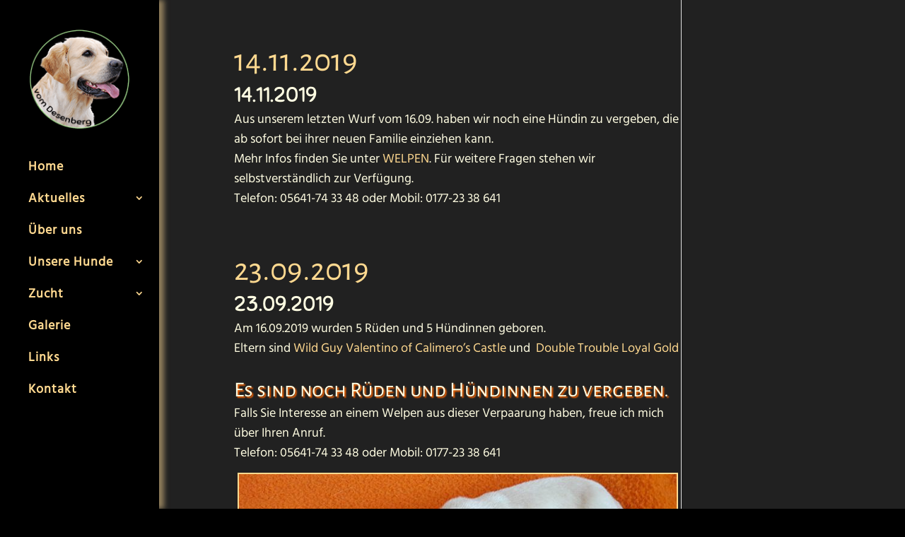

--- FILE ---
content_type: text/css
request_url: https://www.golden-vom-desenberg.com/wp-content/themes/di-club/style.css?ver=6.8.3
body_size: 233
content:
/* 
Theme Name: DI Club
Description: Childtheme 
Author: Designers Inn 
Template: di-basis 
Version: 1.3 
*/

#main-header {
    padding: 18px 0 18px 0;
	}

h3 { 
  font-weight: 400;
  font-size: 18px;
  }

.et_pb_all_tabs {
  color: #999;
  background-color: #161616;
  }

.et_pb_tabs_controls {
  color: #999;
  background-color: #161616;
  }

.et_pb_tabs_controls li.et_pb_tab_active {
  padding: 4px 30px;
  bottom: -1px;
  background-color: #161616;
  border-left: 1px solid #161616;
  border-left-color: #63c0d3;
  }

.et_pb_tab_active a {
    color: #63c0d3 !important;
	}

.et_pb_tabs {
    margin-bottom: 30px;
    border: 0px solid #161616;
	}

.et_pb_column_1_3 .et_pb_tabs_controls li, .et_pb_column_1_4 .et_pb_tabs_controls li, .et_pb_column_3_8 .et_pb_tabs_controls li {
    float: none;
    border-right: medium none;
    border-bottom: 1px solid #161616;
	}

.pad_ten {
	padding: 10px;
}

.pad_top_zero {
	padding-top: 0px !important;
}


.box_background_30 {
	background:#101010;
	padding:20px 0 20px 0;
}

.frame_option {
	border: 1px solid #161616;
	background-color:#000000;
	padding:20px;
}


.et_pb_post .entry-content, .project .entry-content {
    color: #000;
}

#left-area .post-meta {
    color: #000;
}

#comment-wrap {
    color: #999;
}
p:empty {
display: none !important;
}

--- FILE ---
content_type: text/css
request_url: https://www.golden-vom-desenberg.com/wp-content/et-cache/global/et-divi-customizer-global.min.css?ver=1768119819
body_size: 2961
content:
body,.et_pb_column_1_2 .et_quote_content blockquote cite,.et_pb_column_1_2 .et_link_content a.et_link_main_url,.et_pb_column_1_3 .et_quote_content blockquote cite,.et_pb_column_3_8 .et_quote_content blockquote cite,.et_pb_column_1_4 .et_quote_content blockquote cite,.et_pb_blog_grid .et_quote_content blockquote cite,.et_pb_column_1_3 .et_link_content a.et_link_main_url,.et_pb_column_3_8 .et_link_content a.et_link_main_url,.et_pb_column_1_4 .et_link_content a.et_link_main_url,.et_pb_blog_grid .et_link_content a.et_link_main_url,body .et_pb_bg_layout_light .et_pb_post p,body .et_pb_bg_layout_dark .et_pb_post p{font-size:16px}.et_pb_slide_content,.et_pb_best_value{font-size:18px}body{color:#ffffff}#et_search_icon:hover,.mobile_menu_bar:before,.mobile_menu_bar:after,.et_toggle_slide_menu:after,.et-social-icon a:hover,.et_pb_sum,.et_pb_pricing li a,.et_pb_pricing_table_button,.et_overlay:before,.entry-summary p.price ins,.et_pb_member_social_links a:hover,.et_pb_widget li a:hover,.et_pb_filterable_portfolio .et_pb_portfolio_filters li a.active,.et_pb_filterable_portfolio .et_pb_portofolio_pagination ul li a.active,.et_pb_gallery .et_pb_gallery_pagination ul li a.active,.wp-pagenavi span.current,.wp-pagenavi a:hover,.nav-single a,.tagged_as a,.posted_in a{color:#ffd990}.et_pb_contact_submit,.et_password_protected_form .et_submit_button,.et_pb_bg_layout_light .et_pb_newsletter_button,.comment-reply-link,.form-submit .et_pb_button,.et_pb_bg_layout_light .et_pb_promo_button,.et_pb_bg_layout_light .et_pb_more_button,.et_pb_contact p input[type="checkbox"]:checked+label i:before,.et_pb_bg_layout_light.et_pb_module.et_pb_button{color:#ffd990}.footer-widget h4{color:#ffd990}.et-search-form,.nav li ul,.et_mobile_menu,.footer-widget li:before,.et_pb_pricing li:before,blockquote{border-color:#ffd990}.et_pb_counter_amount,.et_pb_featured_table .et_pb_pricing_heading,.et_quote_content,.et_link_content,.et_audio_content,.et_pb_post_slider.et_pb_bg_layout_dark,.et_slide_in_menu_container,.et_pb_contact p input[type="radio"]:checked+label i:before{background-color:#ffd990}a{color:#ffd990}#main-header,#main-header .nav li ul,.et-search-form,#main-header .et_mobile_menu{background-color:#000000}.et_secondary_nav_enabled #page-container #top-header{background-color:#000000!important}#et-secondary-nav li ul{background-color:#000000}.et_header_style_centered .mobile_nav .select_page,.et_header_style_split .mobile_nav .select_page,.et_nav_text_color_light #top-menu>li>a,.et_nav_text_color_dark #top-menu>li>a,#top-menu a,.et_mobile_menu li a,.et_nav_text_color_light .et_mobile_menu li a,.et_nav_text_color_dark .et_mobile_menu li a,#et_search_icon:before,.et_search_form_container input,span.et_close_search_field:after,#et-top-navigation .et-cart-info{color:#ffffff}.et_search_form_container input::-moz-placeholder{color:#ffffff}.et_search_form_container input::-webkit-input-placeholder{color:#ffffff}.et_search_form_container input:-ms-input-placeholder{color:#ffffff}#top-header,#top-header a,#et-secondary-nav li li a,#top-header .et-social-icon a:before{font-size:18px;letter-spacing:1px}#top-menu li a{font-size:18px}body.et_vertical_nav .container.et_search_form_container .et-search-form input{font-size:18px!important}#top-menu li a,.et_search_form_container input{letter-spacing:1px}.et_search_form_container input::-moz-placeholder{letter-spacing:1px}.et_search_form_container input::-webkit-input-placeholder{letter-spacing:1px}.et_search_form_container input:-ms-input-placeholder{letter-spacing:1px}#top-menu li.current-menu-ancestor>a,#top-menu li.current-menu-item>a,#top-menu li.current_page_item>a{color:#ffd990}#main-footer{background-color:#333333}#main-footer .footer-widget h4,#main-footer .widget_block h1,#main-footer .widget_block h2,#main-footer .widget_block h3,#main-footer .widget_block h4,#main-footer .widget_block h5,#main-footer .widget_block h6{color:#ffd990}.footer-widget li:before{border-color:#ffd990}#footer-widgets .footer-widget li:before{top:10.6px}#et-footer-nav .bottom-nav li.current-menu-item a{color:#dacbae}#footer-bottom{background-color:#000000}#footer-info,#footer-info a{color:#cecece}#footer-info,#footer-info a{font-weight:normal;font-style:italic;text-transform:none;text-decoration:none}body .et_pb_button{background-color:#303030;border-color:#ffd990}body.et_pb_button_helper_class .et_pb_button,body.et_pb_button_helper_class .et_pb_module.et_pb_button{}body .et_pb_button:after{content:'E';font-size:20px;color:#ffd990}body .et_pb_bg_layout_light.et_pb_button:hover,body .et_pb_bg_layout_light .et_pb_button:hover,body .et_pb_button:hover{color:#ffd990!important;background-color:#303030;border-color:#ffffff!important;border-radius:4px}@media only screen and (min-width:981px){#main-footer .footer-widget h4,#main-footer .widget_block h1,#main-footer .widget_block h2,#main-footer .widget_block h3,#main-footer .widget_block h4,#main-footer .widget_block h5,#main-footer .widget_block h6{font-size:16px}#logo{max-height:100%}.et_pb_svg_logo #logo{height:100%}#main-header .logo_container{width:100%}.et_header_style_centered #main-header .logo_container,.et_header_style_split #main-header .logo_container{margin:0 auto}.et_vertical_nav #et-top-navigation{margin-top:10px}.et_header_style_centered.et_hide_primary_logo #main-header:not(.et-fixed-header) .logo_container,.et_header_style_centered.et_hide_fixed_logo #main-header.et-fixed-header .logo_container{height:11.88px}.et_fixed_nav #page-container .et-fixed-header#top-header{background-color:#000000!important}.et_fixed_nav #page-container .et-fixed-header#top-header #et-secondary-nav li ul{background-color:#000000}.et-fixed-header #top-menu a,.et-fixed-header #et_search_icon:before,.et-fixed-header #et_top_search .et-search-form input,.et-fixed-header .et_search_form_container input,.et-fixed-header .et_close_search_field:after,.et-fixed-header #et-top-navigation .et-cart-info{color:#ffd990!important}.et-fixed-header .et_search_form_container input::-moz-placeholder{color:#ffd990!important}.et-fixed-header .et_search_form_container input::-webkit-input-placeholder{color:#ffd990!important}.et-fixed-header .et_search_form_container input:-ms-input-placeholder{color:#ffd990!important}.et-fixed-header #top-menu li.current-menu-ancestor>a,.et-fixed-header #top-menu li.current-menu-item>a,.et-fixed-header #top-menu li.current_page_item>a{color:#dacbae!important}.et-fixed-header#top-header a{color:#ffd990}}@media only screen and (min-width:1350px){.et_pb_row{padding:27px 0}.et_pb_section{padding:54px 0}.single.et_pb_pagebuilder_layout.et_full_width_page .et_post_meta_wrapper{padding-top:81px}.et_pb_fullwidth_section{padding:0}}@media only screen and (max-width:980px){#main-header,#main-header .nav li ul,.et-search-form,#main-header .et_mobile_menu{background-color:#3a3a3a}h1{font-size:50px}h2,.product .related h2,.et_pb_column_1_2 .et_quote_content blockquote p{font-size:43px}h3{font-size:36px}h4,.et_pb_circle_counter h3,.et_pb_number_counter h3,.et_pb_column_1_3 .et_pb_post h2,.et_pb_column_1_4 .et_pb_post h2,.et_pb_blog_grid h2,.et_pb_column_1_3 .et_quote_content blockquote p,.et_pb_column_3_8 .et_quote_content blockquote p,.et_pb_column_1_4 .et_quote_content blockquote p,.et_pb_blog_grid .et_quote_content blockquote p,.et_pb_column_1_3 .et_link_content h2,.et_pb_column_3_8 .et_link_content h2,.et_pb_column_1_4 .et_link_content h2,.et_pb_blog_grid .et_link_content h2,.et_pb_column_1_3 .et_audio_content h2,.et_pb_column_3_8 .et_audio_content h2,.et_pb_column_1_4 .et_audio_content h2,.et_pb_blog_grid .et_audio_content h2,.et_pb_column_3_8 .et_pb_audio_module_content h2,.et_pb_column_1_3 .et_pb_audio_module_content h2,.et_pb_gallery_grid .et_pb_gallery_item h3,.et_pb_portfolio_grid .et_pb_portfolio_item h2,.et_pb_filterable_portfolio_grid .et_pb_portfolio_item h2{font-size:30px}.et_pb_slider.et_pb_module .et_pb_slides .et_pb_slide_description .et_pb_slide_title{font-size:76px}.et_pb_gallery_grid .et_pb_gallery_item h3,.et_pb_portfolio_grid .et_pb_portfolio_item h2,.et_pb_filterable_portfolio_grid .et_pb_portfolio_item h2,.et_pb_column_1_4 .et_pb_audio_module_content h2{font-size:26px}h5{font-size:26px}h6{font-size:23px}.et_pb_section{padding:30px 0}.et_pb_section.et_pb_fullwidth_section{padding:0}.et_pb_row,.et_pb_column .et_pb_row_inner{padding:0px 0}}@media only screen and (max-width:767px){.et_pb_row,.et_pb_column .et_pb_row_inner{padding:4px 0}}@font-face{font-family:'Alegreya Sans SC';src:url("https://www.golden-vom-desenberg.com/fonts/AlegreyaSansSC-Regular.eot");src:url("https://www.golden-vom-desenberg.com/fonts/AlegreyaSansSC-Regular.eot?#iefix") format("embedded-opentype"),url("https://www.golden-vom-desenberg.com/fonts/AlegreyaSansSC-Regular.otf") format("opentype"),url("https://www.golden-vom-desenberg.com/fonts/AlegreyaSansSC-Regular.svg") format("svg"),url("https://www.golden-vom-desenberg.com/fonts/AlegreyaSansSC-Regular.ttf") format("truetype"),url("https://www.golden-vom-desenberg.com/fonts/AlegreyaSansSC-Regular.woff") format("woff"),url("https://www.golden-vom-desenberg.com/fonts/AlegreyaSansSC-Regular.woff2") format("woff2");font-weight:normal;font-style:normal}@font-face{font-family:'Hind Vadodara';src:url("https://www.golden-vom-desenberg.com/fonts/HindVadodara-Regular.eot");src:url("https://www.golden-vom-desenberg.com/fonts/HindVadodara-Regular.eot?#iefix") format("embedded-opentype"),url("https://www.golden-vom-desenberg.com/fonts/HindVadodara-Regular.otf") format("opentype"),url("https://www.golden-vom-desenberg.com/fonts/HindVadodara-Regular.svg") format("svg"),url("https://www.golden-vom-desenberg.com/fonts/HindVadodara-Regular.ttf") format("truetype"),url("https://www.golden-vom-desenberg.com/fonts/HindVadodara-Regular.woff") format("woff"),url("https://www.golden-vom-desenberg.com/fonts/HindVadodara-Regular.woff2") format("woff2");font-weight:normal;font-style:normal}@font-face{font-family:'Open Sans Condensed';src:url("https://www.golden-vom-desenberg.com/fonts/OpenSansCondensed-Light.eot");src:url("https://www.golden-vom-desenberg.com/fonts/OpenSansCondensed-Light.eot?#iefix") format("embedded-opentype"),url("https://www.golden-vom-desenberg.com/fonts/OpenSansCondensed-Light.otf") format("opentype"),url("https://www.golden-vom-desenberg.com/fonts/OpenSansCondensed-Light.svg") format("svg"),url("https://www.golden-vom-desenberg.com/fonts/OpenSansCondensed-Light.ttf") format("truetype"),url("https://www.golden-vom-desenberg.com/fonts/OpenSansCondensed-Light.woff") format("woff"),url("https://www.golden-vom-desenberg.com/fonts/OpenSansCondensed-Light.woff2") format("woff2");font-weight:normal;font-style:normal}@font-face{font-family:'Sniglet';src:url("https://www.golden-vom-desenberg.com/fonts/Sniglet-Regular.eot");src:url("https://www.golden-vom-desenberg.com/fonts/Sniglet-Regular.eot?#iefix") format("embedded-opentype"),url("https://www.golden-vom-desenberg.com/fonts/Sniglet-Regular.otf") format("opentype"),url("https://www.golden-vom-desenberg.com/fonts/Sniglet-Regular.svg") format("svg"),url("https://www.golden-vom-desenberg.com/fonts/Sniglet-Regular.ttf") format("truetype"),url("https://www.golden-vom-desenberg.com/fonts/Sniglet-Regular.woff") format("woff"),url("https://www.golden-vom-desenberg.com/fonts/Sniglet-Regular.woff2") format("woff2");font-weight:normal;font-style:normal}p{word-wrap:break-word}h1,h2,h3,h4,h5,h6,p{padding:0!important;margin:0!important;font-weight:normal}h2,h3,h4,h5,h6,p{color:#fffde2}h1{color:#ffd990}p{font-family:'Hind Vadodara',sans-serif;font-size:18px;line-height:28px}h1{font-family:'Sniglet',cursive;font-size:50px;line-height:60px;text-shadow:3px 3px 3px #000000}h2{font-family:'Alegreya Sans SC',sans-serif;font-size:46px;line-height:56px}h3{font-family:'Sniglet',cursive;font-size:30px;line-height:40px}h4{font-family:'Alegreya Sans SC',sans-serif;font-size:30px;line-height:36px;text-shadow:2px 2px 2px #ff6600}h5{font-family:'Hind Vadodara',sans-serif;font-size:14px;line-height:26px}h6{font-family:'Open Sans Condensed',sans-serif;font-size:18px;line-height:24px;letter-spacing:0;text-shadow:0px 0px 1px #000000}li{font-family:'Hind Vadodara',sans-serif;font-size:18px;line-height:28px}h1 a,h2 a,h3 a,h4 a,h5 a,h6 a,p a{color:#ffd990;text-decoration:none;font-weight:inherit}a:hover{color:#ffd990;font-weight:inherit;text-decoration:underline}a:active,a:focus{color:#ffd990;font-weight:inherit}hr{border-color:#ffd990;border-style:solid none none;border-width:1px 0 0;height:0;margin:10px 0}table{border:1px dashed #4a4a4a!important;font-family:'Open Sans Condensed',sans-serif;font-size:18px;font-weight:300;line-height:1.4em;letter-spacing:0;color:#000000}table{width:100%!important}th,td{margin:0!important;padding:0 0 0 5px!important;border:1px dashed #4a4a4a!important}p:last-of-type{padding-bottom:0!important}p:empty{display:none!important}.et_header_style_centered .mobile_nav .select_page,.et_header_style_split .mobile_nav .select_page,.et_nav_text_color_light #top-menu>li>a,.et_nav_text_color_dark #top-menu>li>a,#top-menu a,.et_mobile_menu li a,.et_nav_text_color_light .et_mobile_menu li a,.et_nav_text_color_dark .et_mobile_menu li a,#et_search_icon:before,.et_search_form_container input,span.et_close_search_field:after,#et-top-navigation .et-cart-info{color:#ffd990}#footer-info{float:none;text-align:center}.et_pb_row.et_pb_row_0{width:100%}.mobile_nav .select_page{display:block}#logo{max-height:100%}.nav li{line-height:1.5em}.et_vertical_nav #page-container #main-header{webkit-box-shadow:7px 0px 7px 0px rgba(217,186,130,0.6)!important;-moz-box-shadow:7px 0px 7px 0px rgba(217,186,130,0.6)!important;box-shadow:7px 0px 7px 0px rgba(217,186,130,0.6)!important}h5.et_pb_toggle_title{font-family:'Sniglet',cursive}.et_pb_text_0 h3{color:#ffd990!important;text-shadow:3px 3px 1px #000000}.et_pb_text_1 h1{color:#ffd990!important}img.attachment-full.size-full,img.attachment-large.size-large,img.attachment-medium.size-medium,img.attachment-thumbnail.size-thumbnail{border:2px solid #ffd990!important}a.et_pb_button.et_pb_button_0.et_pb_module.et_pb_bg_layout_light{color:#ffd990}.et_pb_blurb h4,.et_pb_blurb h4 a{font-size:20px;line-height:30px;color:#fffde2!important}.et_pb_gallery_grid .et_pb_gallery_image{margin:10px;color:#ffd990;border:4px double #d9ba82}.mfp-title{display:none}#main-content{background-color:#212121}dl.gallery-item{padding:5px}#top-menu li li a{padding:6px 10px}.et_mobile_menu li a{padding:1px 5%}.nav li li a,.et_mobile_menu li a{font-size:20px}.nav ul li a:hover,.et_mobile_menu li a:hover{opacity:0.5;text-decoration:none}.et_pb_blog_0 .et_pb_post,.et_pb_blog_0 .et_pb_post .post-content * a{font-weight:normal}.gallery-caption{font-size:12px;font-weight:300}#footer-widgets{padding:0}@media only screen and (max-width:1024px){.et_pb_blurb h4,.et_pb_blurb h4 a{font-size:18px;line-height:25px}}@media only screen and (min-width:981px){.et_vertical_nav #main-header #top-menu>li>a{line-height:26px}.et_vertical_nav.et_vertical_fixed.et_header_style_left .et-fixed-header #et-top-navigation,.et_vertical_nav.et_vertical_fixed.et_header_style_split .et-fixed-header #et-top-navigation{padding-top:0}}@media only screen and (max-width:768px){h1{font-size:40px;line-height:50px;text-shadow:3px 3px 3px #000000}h2{font-size:30px;line-height:40px}h3{font-size:22px;line-height:28px}h4{font-size:24px;line-height:30px}table{font-family:'Open Sans Condensed',sans-serif;font-size:20px!important;line-height:26px!important}dl.gallery-item{width:100%!important}}@media only screen and (max-width:425px){.et_pb_text_1 h1,.et_pb_text_0 h1{font-size:35px!important;line-height:1.2em!important}}@media only screen and (max-width:479px){.et_pb_toggle.et_pb_toggle_item h5{font-size:20px}}@media only screen and (max-width:425px){h1{font-size:35px;line-height:45px}h2{font-size:25px;line-height:35px}h3{font-size:20px;line-height:26px}h4{font-size:22px;line-height:28px}table{font-family:'Open Sans Condensed',sans-serif;font-size:18px!important;line-height:24px!important}.et_pb_toggle.et_pb_toggle_item h5{font-size:15px}}@media only screen and (max-width:375px){h1{font-size:30px;line-height:40px}}@media only screen and (max-width:767px){.et_pb_slide_image,.et_pb_slide_video{display:block!important}}@media only screen and (max-width:479px){.et_pb_slide_image,.et_pb_slide_video{display:block!important}}@media only screen and (max-width:479px){.et_pb_slide_image,.et_pb_slide_video{margin-left:0px!important}}.h4-DSEh4{text-shadow:none!important}.pedigreetexttable{border:1px dashed #4a4a4a!important;font-family:'Open Sans Condensed',sans-serif!important;font-size:18px!important;font-weight:300!important;line-height:1.4em!important;letter-spacing:0!important;color:#000000!important}